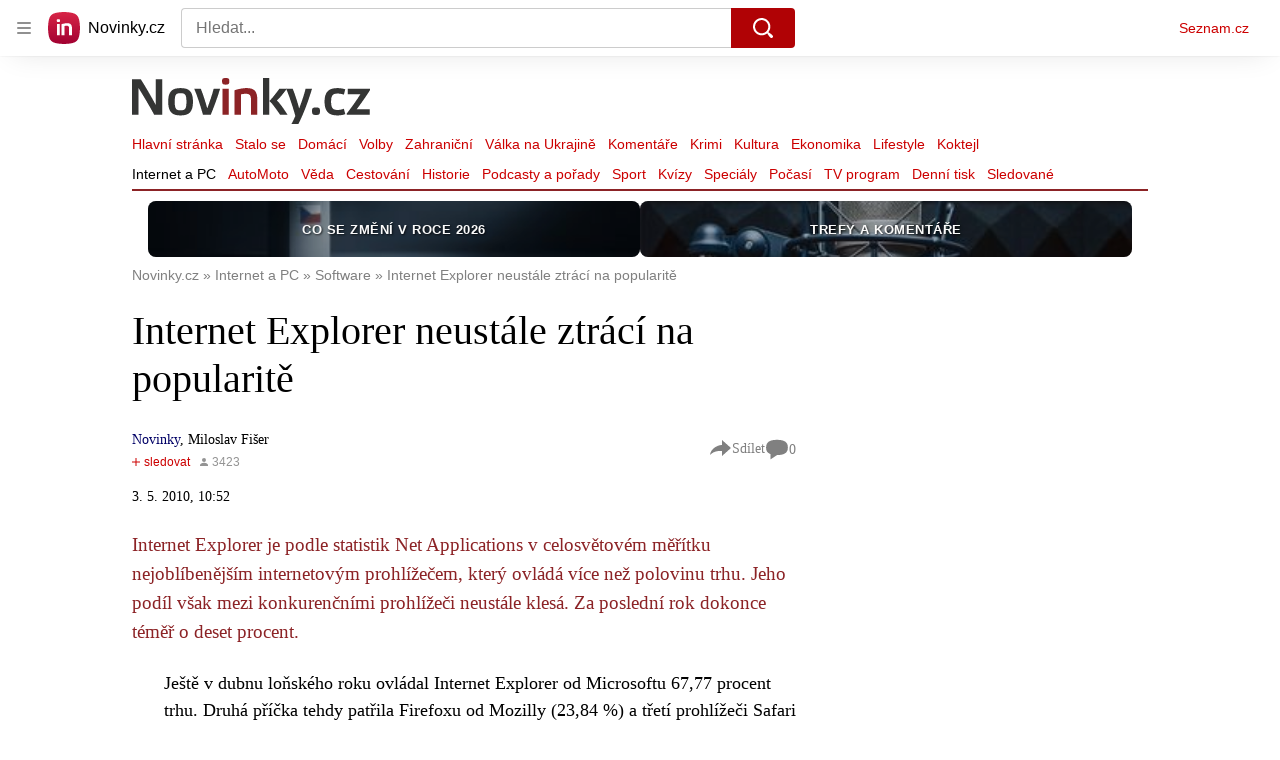

--- FILE ---
content_type: text/html; charset=utf-8
request_url: https://share.seznam.cz/static-content/novinky/62fdee3cc73d0fff8276204c?parentUrl=https%3A%2F%2Fwww.novinky.cz%2Fclanek%2Finternet-a-pc-software-internet-explorer-neustale-ztraci-na-popularite-33562
body_size: 2864
content:
<!DOCTYPE html>
<html type="html5" lang="cs">
    <head>
        <meta charset="utf-8">
        <meta http-equiv="X-UA-Compatible" content="IE=edge">
        <meta name="viewport" content="width=device-width, initial-scale=1">
        <link rel="canonical" href="https://share.seznam.cz/static-content/novinky/62fdee3cc73d0fff8276204c?parentUrl=https%3A%2F%2Fwww.novinky.cz%2Fclanek%2Fzahranicni-evropa-kadyrovuv-syn-je-v-bezvedomi-v-nemocnici-40558186%3Fsznclid%3D2rO-5-vp7OPu7e3u7ePj6Ont4-zp4ujqpq7n6-3o4uzo6uju7vTr6e6mrr_n6-3s4uzu7-_s6_Ts6Oqmuefum5zr6ZvjnO7t6evp6Ojr7Jif7O_o7-uZnu-fnuLp4w%23dop_ab_variant%3D1607621%26dop_source_zone_name%3Dhpfeed.sznhp.box%26dop_vert_ab%3D1607621%26dop_vert_id%3Dint1%26dop_req_id%3DemfOQ9MhqB8-202601171026%26dop_id%3D269798615%26utm_source%3Dwww.seznam.cz%26utm_medium%3Dsekce-z-internetu">
        <title>Static Content Server</title>

        <script type="text/javascript" src="//h.seznam.cz/js/dot-small.js"></script>
        <script>
            !function(){"use strict";var e={init:function(e){window.$redirect=(...t)=>e.processLinkRedirect(...t),window.$redirectAllLinks=(...t)=>e.processAllLinksRedirect(...t),window.$redirectToUrl=(...t)=>e.redirectToUrl(...t),window.$resizeStaticContent=(...t)=>e.resizeStaticContent(...t),window.$sendGA4Hit=(...t)=>e.sendGA4Hit(...t),window.$setFullscreenMode=(...t)=>{e.sendFullscreenModePostMessage(...t),e.overwriteScrollToMethod(...t)},window.$staticContentConfig={resizeAllowed:!0,listenersAllowed:!0}}};const{replace:t}="",s=/[&<>'"]/g,n={"&":"&amp;","<":"&lt;",">":"&gt;","'":"&#39;",'"':"&quot;"},i=e=>n[e],o=e=>t.call(e,s,i),r=new Set(["isAmp"]),d=new Set([]),a=new Set([]);const c=new class{getUrlParams(e){const t={};return e.slice(1).split("&").forEach(e=>{const s=e.indexOf("=");if(-1!==s){let n=e.slice(0,s),i=e.slice(s+1);if(n=decodeURIComponent(n),i=o(decodeURIComponent(i)),r.has(n)&&(i="isAmp"!==n&&("true"===i||"1"===i)),d.has(n)&&(i=Number.parseInt(i)),a.has(n))try{i=JSON.parse(i)}catch{i=void 0}t[n]=i}}),t}parseUrl(e){const t={protocol:void 0,host:void 0,hostname:void 0,port:void 0,pathname:void 0,search:void 0,hash:void 0};if(!e||"string"!=typeof e)return console.warn(`LinkHelper.parseUrl() method got argument ${e}. Only valid argument is string.`),t;const s=e.match(/^(https?:)?\/\/(([^#/:?]*)(?::(\d+))?)(\/[^#?]*)(\?[^#]*|)(#.*|)$/);return s?{protocol:s[1],host:s[2],hostname:s[3],port:s[4],pathname:s[5],search:o(s[6]),hash:s[7]}:t}},l=new class{constructor(e,t){this._window=e,this._document=t,this._sentinel=this._window.location.pathname.split("/").pop(),this._container=null,this._sendIt=null,this._customLinkRedirectionAllowed=!1,this._processLinkRedirect=this.processLinkRedirect.bind(this)}init(){this._processLinksRedirectHandshake()}listen(){this._window.addEventListener("load",()=>{this._container=this._document.querySelector("#static-content"),this._window.$staticContentConfig.resizeAllowed&&this._window.$staticContentConfig.listenersAllowed&&this._sendResizePostMessage()}),this._window.addEventListener("resize",()=>{this._window.$staticContentConfig.resizeAllowed&&this._window.$staticContentConfig.listenersAllowed&&this.resizeStaticContent()}),this._window.addEventListener("message",e=>{const{data:t}=e;t.sentinel===this._sentinel&&"link_redirect_ACK"===t.type&&(this._customLinkRedirectionAllowed=!0)}),this._window.addEventListener("error",({error:e})=>{this._sendErrorMessage(e)})}overwriteScrollToMethod(){this._window.scrollTo=(e,t)=>{const s={sentinel:this._sentinel,type:"SCROLL_TO",payload:{x:e,y:t}};this._sendCommand(s)}}processAllLinksRedirect(){const e=[...this._document.links||[]];for(const t of e)t.removeEventListener("click",this._processLinkRedirect),t.addEventListener("click",this._processLinkRedirect)}processLinkRedirect(e){this._customLinkRedirectionAllowed&&this._sendRouterRedirectPostMessage(e)}redirectToUrl(e){this._customLinkRedirectionAllowed&&e&&this._sendRedirectPostMessage(e)}resizeStaticContent(){this._window.$staticContentConfig.resizeAllowed&&(clearTimeout(this._sendIt),this._sendIt=setTimeout(()=>this._sendResizePostMessage(),100))}sendFullscreenModePostMessage(){const e={sentinel:this._sentinel,type:"FULLSCREEN_MODE",payload:{activate:!0}};this._sendCommand(e)}sendGA4Hit(e,t){const s={type:"GA4",component:"static-content",name:e,parameters:t};this._sendCommand(s)}_processLinksRedirectHandshake(){this._sendCommand({sentinel:this._sentinel,type:"link_redirect_SYN"})}_sendCommand(e){this._window.parent&&e&&this._window.parent.postMessage(e,"*")}_sendErrorMessage(e){const{name:t,message:s,stack:n}=e;this._sendCommand({sentinel:this._sentinel,type:"ERROR",error:{name:t,message:s,stack:n}})}_sendRedirectPostMessage(e){const t={sentinel:this._sentinel,type:"REDIRECT",url:e};this._sendCommand(t)}_sendResizePostMessage(){let e={};this._container&&(e={sentinel:this._sentinel,type:"RESIZE",payload:{height:this._container.offsetHeight}}),this._sendCommand(e)}_sendRouterRedirectPostMessage(e){if(0!==e.button||e.ctrlKey)return;e.preventDefault(),e.stopPropagation();let t=e.target;for(;!t.href&&t.parentNode&&"BODY"!==t.tagName;)t=t.parentNode;this._sendRedirectPostMessage(t.href)}}(window,document);window.DOT&&window.DOT.cfg({propagateHits:!0}),window.$Debug=!1,window.$UrlParams=c.getUrlParams(window.location.search),window.$urlParams=window.$UrlParams,window.$parentParsedUrl=c.parseUrl(window.$UrlParams.parentUrl),window.$parentUrlParams=c.getUrlParams(window.$parentParsedUrl.search||""),window.scriptLoader=new class{static get $dependencies(){return[]}constructor(){this._loadedScripts={}}load(e,t){if(this._loadedScripts[e])return this._loadedScripts[e];const s=this._createScriptElement();return this._loadedScripts[e]=new Promise((n,i)=>{s.onload=()=>n({url:e}),s.onerror=function(s){s instanceof Error?i(s):i(new Error(`Failed to load resource: ${t||e}`))}}),t?s.innerHTML=t:(s.async=!0,s.src=e),document.head.appendChild(s),t&&setTimeout(()=>s.onload(),0),this._loadedScripts[e]}_createScriptElement(){return document.createElement("script")}},l.init(),l.listen(),e.init(l)}();

        </script>
        <style>
            html,body {
                margin: 0;
            }
        </style>
    </head>
    <body>
        <div id="static-content"><style>
* {
  box-sizing: border-box;
}

html, body {
  height: 100%;
  margin: 0;
  font-family: Arial,sans-serif;
  font-size: 14px;
  line-height: 1.5;
  color: #333;
  background-color: #fff;
}

.lista-wrapper {
  width: 100%;
  overflow: hidden;
  position: sticky;
  top: 0;
  z-index: 100;
  background-color: #fff;
  padding-bottom: 12px;
}

.lista-container {
  display: flex;
  flex-direction: row;
  justify-content: flex-start;
  gap: 8px;
  max-width: 1200px;
  margin: 0 auto;
  padding: 0 16px;
}

.lista-item {
  flex: 1;
  min-width: 160px;
  height: 56px;
  margin: 10px 0;
  display: flex;
  justify-content: center;
  align-items: center;
  text-transform: uppercase;
  font-weight: 600;
  border-radius: 8px;
  overflow: hidden;
  position: relative;
  transition: all 0.3s ease;
}

.lista-item:hover {
  transform: translateY(-3px);
  box-shadow: 0 4px 12px rgba(0, 0, 0, 0.3);
}

/* Společné vlastnosti pro všechny prvky lišty */
.lista-item {
  color: #fafafa;
  background-position: center;
  background-repeat: no-repeat;
  background-size: cover;
}

.lista-item::before {
  content: '';
  position: absolute;
  top: 0;
  left: 0;
  width: 100%;
  height: 100%;
  background-color: rgba(0, 0, 0, 0.3);
  transition: background-color 0.3s ease;
}

.lista-item:hover::before {
  background-color: rgba(0, 0, 0, 0.7);
}

.lista-item._01 {
  background-image: url(//d15-a.sdn.cz/d_15/c_img_QM_3/DLemv/v-ceskem-zneni-banner-lista.jpeg?fl=res,320,,1|jpg,80,,1);
}

.lista-item._02 {
  background-image: url(//d15-a.sdn.cz/d_15/c_img_od_A/nPSV1TXV2nBaI13iDEYEZxs/2781/porady.png?fl=res,320,,1|jpg,80,,1);
}

.lista-item._03 {
  background-image: url(//d15-a.sdn.cz/d_15/c_img_ob_A/nPTQKDwGerCcp09WAD0tQWE/9002/lista.jpeg?fl=res,320,,1|jpg,80,,1);
}
  

.link {
  display: flex;
  width: 100%;
  height: 100%;
  color: #fafafa;
  text-decoration: none;
  font-size: 13px;
  line-height: 1.2;
  text-align: center;
  align-items: center;
  justify-content: center;
  padding: 0 15px;
  position: relative;
  z-index: 1;
  font-weight: 700;
  letter-spacing: 0.5px;
  text-shadow: 1px 1px 2px rgba(0, 0, 0, 0.7);
}

.link::after {
  content: '';
  position: absolute;
  bottom: 10px;
  left: 50%;
  width: 0;
  height: 2px;
  background-color: #fff;
  transition: all 0.3s ease;
  transform: translateX(-50%);
}

.link:hover::after {
  width: 60%;
}

.page-wrapper {
  width: 100%;
  max-width: 1200px;
  margin: 0 auto;
  display: flex;
  justify-content: center;
}

@media screen and (max-width: 991px) {
  .lista-container {
    overflow-x: auto;
    scrollbar-width: none;
    -ms-overflow-style: none;
    padding: 0 12px;
  }
  
  .lista-container::-webkit-scrollbar {
    display: none;
  }
}

@media screen and (max-width: 767px) {
  .lista-item {
    min-width: 140px;
    height: 50px;
  }
  
  .link {
    font-size: 12px;
  }
}
</style>

<div class="lista-wrapper">
  <div class="lista-container">
    <div class="lista-item _02">
      <a target="_top" href="https://www.novinky.cz/clanek/domaci-prehledne-ocekavane-zmeny-v-roce-2026-40555134" class="link">Co se změní v roce 2026</a>
    </div>
        <div class="lista-item _01">
      <a target="_top" href="https://www.novinky.cz/sekce/komentare-266" class="link">Trefy a komentáře</a>
    </div>
  </div>
</div>

<script>
  document.addEventListener('DOMContentLoaded', function() {
    window.$redirectAllLinks();
  });
</script>
</div>
    </body>
</html>
